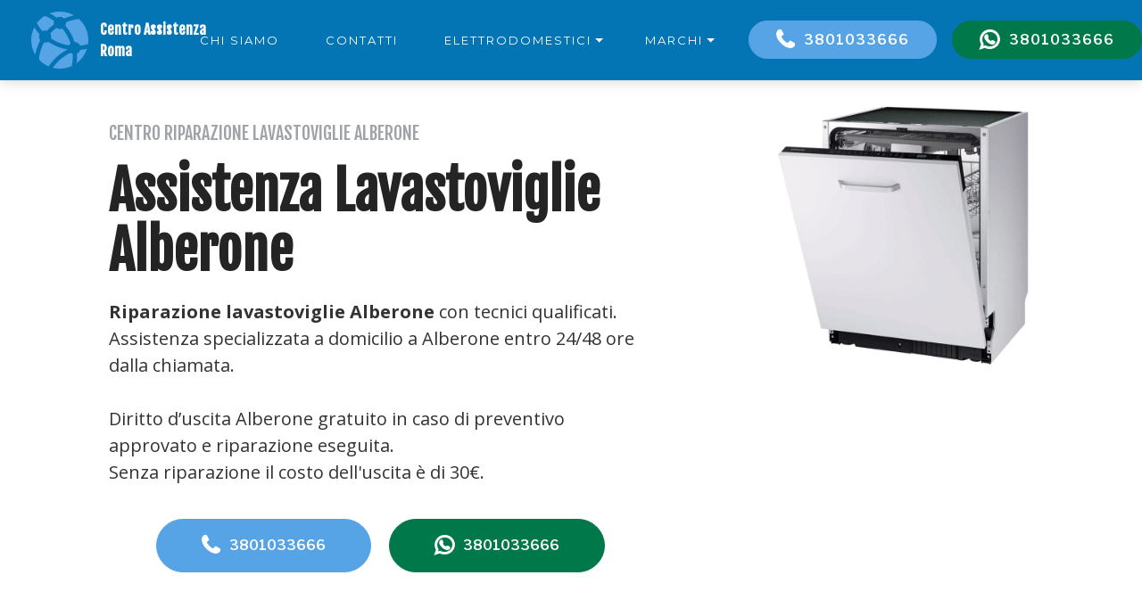

--- FILE ---
content_type: text/html; charset=utf-8
request_url: https://www.centroassistenzaelettrodomesticiroma.it/assistenza-riparazione/lavastoviglie/alberone
body_size: 11633
content:
<!DOCTYPE html>
<html lang="it">
  <head>
    <!-- views/partials/head.ejs -->

<meta charset="UTF-8">
<meta http-equiv="X-UA-Compatible" content="IE=edge">
<meta name="viewport" content="width=device-width, initial-scale=1">

<link rel="shortcut icon" href="/008/images/logo.png?v=123" type="image/x-icon">

<link rel="stylesheet" href="https://d2m83w3dcp3nwa.cloudfront.net/004/assets/icon54-v2/style.css">
<link rel="stylesheet" href="https://d2m83w3dcp3nwa.cloudfront.net/004/assets/simple-line-icons/simple-line-icons.css">
<link rel="stylesheet" href="https://d2m83w3dcp3nwa.cloudfront.net/004/assets/icons-mind/style.css">
<link rel="stylesheet" href="https://d2m83w3dcp3nwa.cloudfront.net/004/assets/web/assets/mobirise-icons-bold/mobirise-icons-bold.css">
<link rel="stylesheet" href="https://d2m83w3dcp3nwa.cloudfront.net/004/assets/web/assets/mobirise-icons/mobirise-icons.css">
<link rel="stylesheet" href="https://d2m83w3dcp3nwa.cloudfront.net/004/assets/font-awesome/css/font-awesome.css">
<link rel="stylesheet" href="https://fonts.googleapis.com/css?family=Libre+Franklin:400,400i,600,600i">
<link rel="stylesheet" href="https://d2m83w3dcp3nwa.cloudfront.net/004/assets/tether/tether.min.css">
<link rel="stylesheet" href="https://d2m83w3dcp3nwa.cloudfront.net/004/assets/bootstrap/css/bootstrap.min.css">
<link rel="stylesheet" href="https://d2m83w3dcp3nwa.cloudfront.net/004/assets/animate.css/animate.min.css">
<link rel="stylesheet" href="https://d2m83w3dcp3nwa.cloudfront.net/004/assets/dropdown/css/style.css">
<link rel="stylesheet" href="https://d2m83w3dcp3nwa.cloudfront.net/004/assets/theme/css/style.css">
<link rel="stylesheet" href="https://d2m83w3dcp3nwa.cloudfront.net/004/assets/mobirise/css/mbr-additional.css" type="text/css">

<link rel="stylesheet" href="/008/css/mbr-additional.css" type="text/css">
<link href="/008/css/app.css" rel="stylesheet">



<link rel="canonical" href="https://www.centroassistenzaelettrodomesticiroma.it/assistenza-riparazione/lavastoviglie/alberone" />



<title>Assistenza lavastoviglie Alberone | Riparazione in 24h</title>





    <meta name="description" content="Centro assistenza e riparazione lavastoviglie multimarche a domicilio a Alberone. Chiama subito per assistenza. Uscita gratuita in caso di riparazione. Tecnici specializzati" />



<!-- Google Tag Manager -->
<script>(function(w,d,s,l,i){w[l]=w[l]||[];w[l].push({'gtm.start':
        new Date().getTime(),event:'gtm.js'});var f=d.getElementsByTagName(s)[0],
        j=d.createElement(s),dl=l!='dataLayer'?'&l='+l:'';j.async=true;j.src=
        'https://www.googletagmanager.com/gtm.js?id='+i+dl;f.parentNode.insertBefore(j,f);
    })(window,document,'script','dataLayer','GTM-WBGK4HZ');</script>
<!-- End Google Tag Manager -->




    <!-- Custom styles for this template -->
      
    <script type="application/ld+json">
        {"@context":"http://schema.org","@type":"BreadcrumbList","itemListElement":[{"@type":"ListItem","position":1,"item":{"@id":"https://www.centroassistenzaelettrodomesticiroma.it","name":"Centro Assistenza"}},{"@type":"ListItem","position":2,"item":{"@id":"https://www.centroassistenzaelettrodomesticiroma.it/riparazione/alberone","name":"Alberone"}},{"@type":"ListItem","position":3,"item":{"name":"lavastoviglie"}}]}
      </script>


  </head>
  <body>

  <!-- views/partials/header.ejs -->

<!-- Google Tag Manager (noscript) -->
<noscript><iframe src="https://www.googletagmanager.com/ns.html?id=GTM-WBGK4HZ" height="0" width="0" style="display:none;visibility:hidden"></iframe></noscript>
<!-- End Google Tag Manager (noscript) -->
<!-- Google tag (gtag.js) -->
<script async src="https://www.googletagmanager.com/gtag/js?id=G-2L0RK6DJLE"></script>
<script>
    window.dataLayer = window.dataLayer || [];
    function gtag(){dataLayer.push(arguments);}
    gtag('js', new Date());

    gtag('config', 'G-2L0RK6DJLE');
</script>


<section class="menu1" id="menu1-1" data-rv-view="0">

    <nav class="navbar navbar-dropdown  navbar-fixed-top bg-color">
        <div class="container-fluid">

            <div class="mbr-table">
                <div class="mbr-table-cell logo">

                    <div class="navbar-brand">
                        <a href="/" class="navbar-logo"><img src="/008/images/logo.svg" alt="Centro Assistenza Roma" style="height: 4rem;"></a>
                        <a class="navbar-caption text-white font-primary" href="/">Centro Assistenza Roma</a>
                    </div>

                </div>
                <div class="mbr-table-cell text">

                    <button class="navbar-toggler pull-xs-right hidden-md-up" type="button" data-toggle="collapse" data-target="#exCollapsingNavbar">
                        <div class="hamburger-icon"></div>
                    </button>

                    <ul class="nav-dropdown collapse pull-xs-right nav navbar-nav show-buttons navbar-toggleable-sm" id="exCollapsingNavbar">
                        <li class="nav-item"><a class="nav-link link text-uppercase" href="/chi-siamo">Chi siamo</a></li>
                        <li class="nav-item"><a class="nav-link link text-uppercase" href="/contatti">Contatti</a></li>
                        <li class="nav-item dropdown">
                            <a class="nav-link link dropdown-toggle text-uppercase" data-toggle="dropdown-submenu" href="#" aria-expanded="false">Elettrodomestici</a>
                            <div class="dropdown-menu">



                                
                                    
                                        <a class="dropdown-item text-capitalize" href="/assistenza-riparazione/asciugabiancheria">Riparazione asciugabiancheria</a>
                                    
                                
                                    
                                
                                    
                                        <a class="dropdown-item text-capitalize" href="/assistenza-riparazione/condizionatori">Riparazione condizionatori</a>
                                    
                                
                                    
                                        <a class="dropdown-item text-capitalize" href="/assistenza-riparazione/congelatori">Riparazione congelatori</a>
                                    
                                
                                    
                                        <a class="dropdown-item text-capitalize" href="/assistenza-riparazione/forni">Riparazione forni</a>
                                    
                                
                                    
                                
                                    
                                        <a class="dropdown-item text-capitalize" href="/assistenza-riparazione/frigoriferi">Riparazione frigoriferi</a>
                                    
                                
                                    
                                
                                    
                                        <a class="dropdown-item text-capitalize" href="/assistenza-riparazione/lavasciuga">Riparazione lavasciuga</a>
                                    
                                
                                    
                                        <a class="dropdown-item text-capitalize" href="/assistenza-riparazione/lavastoviglie">Riparazione lavastoviglie</a>
                                    
                                
                                    
                                        <a class="dropdown-item text-capitalize" href="/assistenza-riparazione/lavatrici">Riparazione lavatrici</a>
                                    
                                
                                    
                                        <a class="dropdown-item text-capitalize" href="/assistenza-riparazione/piani-cottura">Riparazione piani cottura</a>
                                    
                                
                                    
                                        <a class="dropdown-item text-capitalize" href="/assistenza-riparazione/cucine-gas">Riparazione cucine gas</a>
                                    
                                


                            </div>
                        </li>
                        <li class="nav-item dropdown">
                            <a class="nav-link link dropdown-toggle text-uppercase" data-toggle="dropdown-submenu" href="#" aria-expanded="false">Marchi</a>
                            <div class="dropdown-menu dropdown-menu-scroll">

                                
                                    <a class="dropdown-item text-capitalize" href="/assistenza-riparazione/aeg">Assistenza Aeg</a>
                                
                                    <a class="dropdown-item text-capitalize" href="/assistenza-riparazione/arcelik">Assistenza Arcelik</a>
                                
                                    <a class="dropdown-item text-capitalize" href="/assistenza-riparazione/ariston">Assistenza Ariston</a>
                                
                                    <a class="dropdown-item text-capitalize" href="/assistenza-riparazione/baucknecht">Assistenza Baucknecht</a>
                                
                                    <a class="dropdown-item text-capitalize" href="/assistenza-riparazione/beko">Assistenza Beko</a>
                                
                                    <a class="dropdown-item text-capitalize" href="/assistenza-riparazione/bompani">Assistenza Bompani</a>
                                
                                    <a class="dropdown-item text-capitalize" href="/assistenza-riparazione/bosch">Assistenza Bosch</a>
                                
                                    <a class="dropdown-item text-capitalize" href="/assistenza-riparazione/candy">Assistenza Candy</a>
                                
                                    <a class="dropdown-item text-capitalize" href="/assistenza-riparazione/castor">Assistenza Castor</a>
                                
                                    <a class="dropdown-item text-capitalize" href="/assistenza-riparazione/daewoo">Assistenza Daewoo</a>
                                
                                    <a class="dropdown-item text-capitalize" href="/assistenza-riparazione/electroline">Assistenza Electroline</a>
                                
                                    <a class="dropdown-item text-capitalize" href="/assistenza-riparazione/electrolux">Assistenza Electrolux</a>
                                
                                    <a class="dropdown-item text-capitalize" href="/assistenza-riparazione/gaggenau">Assistenza Gaggenau</a>
                                
                                    <a class="dropdown-item text-capitalize" href="/assistenza-riparazione/glemgas">Assistenza Glemgas</a>
                                
                                    <a class="dropdown-item text-capitalize" href="/assistenza-riparazione/haier">Assistenza Haier</a>
                                
                                    <a class="dropdown-item text-capitalize" href="/assistenza-riparazione/hisense">Assistenza Hisense</a>
                                
                                    <a class="dropdown-item text-capitalize" href="/assistenza-riparazione/hoover">Assistenza Hoover</a>
                                
                                    <a class="dropdown-item text-capitalize" href="/assistenza-riparazione/hotpoint">Assistenza Hotpoint</a>
                                
                                    <a class="dropdown-item text-capitalize" href="/assistenza-riparazione/iberna">Assistenza Iberna</a>
                                
                                    <a class="dropdown-item text-capitalize" href="/assistenza-riparazione/ignis">Assistenza Ignis</a>
                                
                                    <a class="dropdown-item text-capitalize" href="/assistenza-riparazione/indesit">Assistenza Indesit</a>
                                
                                    <a class="dropdown-item text-capitalize" href="/assistenza-riparazione/lg">Assistenza Lg</a>
                                
                                    <a class="dropdown-item text-capitalize" href="/assistenza-riparazione/liebherr">Assistenza Liebherr</a>
                                
                                    <a class="dropdown-item text-capitalize" href="/assistenza-riparazione/lofra">Assistenza Lofra</a>
                                
                                    <a class="dropdown-item text-capitalize" href="/assistenza-riparazione/miele">Assistenza Miele</a>
                                
                                    <a class="dropdown-item text-capitalize" href="/assistenza-riparazione/nardi">Assistenza Nardi</a>
                                
                                    <a class="dropdown-item text-capitalize" href="/assistenza-riparazione/neff">Assistenza Neff</a>
                                
                                    <a class="dropdown-item text-capitalize" href="/assistenza-riparazione/rex">Assistenza Rex</a>
                                
                                    <a class="dropdown-item text-capitalize" href="/assistenza-riparazione/samsung">Assistenza Samsung</a>
                                
                                    <a class="dropdown-item text-capitalize" href="/assistenza-riparazione/sangiorgio">Assistenza Sangiorgio</a>
                                
                                    <a class="dropdown-item text-capitalize" href="/assistenza-riparazione/secom">Assistenza Secom</a>
                                
                                    <a class="dropdown-item text-capitalize" href="/assistenza-riparazione/siemens">Assistenza Siemens</a>
                                
                                    <a class="dropdown-item text-capitalize" href="/assistenza-riparazione/smeg">Assistenza Smeg</a>
                                
                                    <a class="dropdown-item text-capitalize" href="/assistenza-riparazione/tecnogas">Assistenza Tecnogas</a>
                                
                                    <a class="dropdown-item text-capitalize" href="/assistenza-riparazione/whirlpool">Assistenza Whirlpool</a>
                                
                                    <a class="dropdown-item text-capitalize" href="/assistenza-riparazione/zanussi">Assistenza Zanussi</a>
                                
                                    <a class="dropdown-item text-capitalize" href="/assistenza-riparazione/zerowatt">Assistenza Zerowatt</a>
                                
                                    <a class="dropdown-item text-capitalize" href="/assistenza-riparazione/zoppas">Assistenza Zoppas</a>
                                

                            </div>
                        </li>
                        <li class="nav-item nav-btn"><a class="nav-link btn btn-lg btn btn-success" href="tel:3801033666"><span class="fa fa-phone mbr-iconfont mbr-iconfont-btn"></span>3801033666</a></li>
                        <li class="nav-item nav-btn"><a class="nav-link btn btn-lg btn btn-warning" href="https://api.whatsapp.com/send?phone=393801033666"><span class="fa fa-whatsapp mbr-iconfont mbr-iconfont-btn"></span>3801033666</a></li>
                    </ul>

                    <button hidden="" class="navbar-toggler navbar-close" type="button" data-toggle="collapse" data-target="#exCollapsingNavbar">
                        <div class="close-icon"></div>
                    </button>

                </div>

            </div>

        </div>
    </nav>

</section>


  <!-- testata -->

  <section class="mbr-section mbr-section-hero mbr-section-full header7 mbr-section-with-arrow mbr-after-navbar background-color-white" id="header7-i" data-rv-view="242">



      <div class="mbr-table-cell">

          <div class="container-fluid">
              <div class="row">
                  <div class="col-xs-12 col-md-6 col-lg-6 col-lg-offset-1 text-xs-left content-size">

                      
                      <h2 class="mbr-section-subtitle lead subtitle margin-bottom-20 margin-top-20">Centro Riparazione lavastoviglie Alberone</h2>
<h1 class="mbr-section-title display-1 text-capitalize">
 Assistenza lavastoviglie Alberone
</h1>
<p class="mbr-section-text lead display-5 margin-top-20">

 <strong>Riparazione lavastoviglie Alberone</strong> con tecnici qualificati.
 <br>Assistenza specializzata a domicilio a Alberone entro 24/48 ore dalla chiamata.
 <br><br>Diritto d’uscita Alberone gratuito in caso di preventivo approvato e riparazione eseguita.
 <br>Senza riparazione il costo dell'uscita è di 30€.

</p>
<div class="mbr-section-btn text-xs-center padding-bottom-40">
 <a class="btn btn-success" href="tel:3801033666"><span class="fa fa-phone mbr-iconfont mbr-iconfont-btn"></span>3801033666</a>
 <a class="btn btn btn-warning" href="https://api.whatsapp.com/send?phone=393801033666"><span class="fa fa-whatsapp mbr-iconfont mbr-iconfont-btn"></span>3801033666</a>
</div>
                      

                  </div>

                  <div class="col-xs-12 col-md-3 col-lg-offset-1 padding-left-0 padding-right-0 image-size">
                      <div class="mbr-figure">
                          <!-- image -->
                          
                          <img  title="Assistenza lavastoviglie  Alberone" alt="Assistenza lavastoviglie  Alberone" src="https://w4tbucket.s3.amazonaws.com/web/assistenza-riparazione-elettrodomestici/images/products/011_lavastoviglie.png" />
                          

                      </div>
                  </div>
              </div>
          </div>
      </div>

  </section>

  


<section class="background-color-white">
    <div class="container-fluid">

        <div class="row">
            <div class="col-xs-12 col-lg-11 col-lg-offset-1 text-xs-left content-size">

        <nav aria-label="breadcrumb">
            <ol class="breadcrumb background-color-white border-bottom-1-light-gray">

                

                    
                        <li class="breadcrumb-item"><a href="https://www.centroassistenzaelettrodomesticiroma.it">Centro Assistenza</a></li>
                    


                

                    
                        <li class="breadcrumb-item"><a href="https://www.centroassistenzaelettrodomesticiroma.it/riparazione/alberone">Alberone</a></li>
                    


                

                    
                        <li class="breadcrumb-item active"><a class="color-text" href="">lavastoviglie</a></li>
                    


                

            </ol>
        </nav>

            </div><!-- /.col -->
        </div><!-- /.row -->
    </div>
</section>



  <!-- sezione sfondo bianco, foto esterna -->
  <!-- fissa un appuntamento (1 2 3) -->


  
  
<!-- sezione sfondo bianco, foto esterna -->

<section class="mbr-section mbr-section-hero features3" id="features3-11" data-rv-view="11">

    <div class="mbr-overlay mbr-overlay-white" ></div>



    <div class="container-fluid">
        <div class="col-xs-12 col-lg-10 col-lg-offset-1 features">





            <div class="row">

                <div class="mbr-cards-col col-xs-12 col-md-6">
                    <div class="card">
                        <div class="card-img col-xs-12 col-md-3 text-xs-center"><span class="imind-medal-3 mbr-iconfont font-size-40px color-white"></span></div>
                        <div class="card-box col-xs-12 col-md-9">
                            <div class="card-box-inner">
                                <h3 class="card-title mbr-section-subtitle sub-2">Assistenza lavastoviglie multimarche Alberone</h3>
                            </div>

                            <p class="card-text mbr-section-text text-1">
                                Il servizio di <strong>riparazione lavastoviglie  Alberone</strong>  viene svolto da esperti del settore,
                                che da anni risolvono tutti i problemi tecnici.
                                <br>Tutte le riparazioni sono eseguite nel minor tempo possibile, utilizzando ricambi di qualità.
                               </p>

                        </div>
                        <div class="clear"></div>
                    </div>
                </div>

                <div class="mbr-cards-col col-xs-12 col-md-6">
                    <div class="card">
                        <div class="card-img col-xs-12 col-md-3 text-xs-center"><span class="mbrib-sale mbr-iconfont font-size-40px color-white"></span></div>
                        <div class="card-box col-xs-12 col-md-9">
                            <div class="card-box-inner">
                                <h3 class="card-title mbr-section-subtitle sub-2">Riparazione lavastoviglie  a Alberone</h3>
                            </div>

                            <p class="card-text mbr-section-text text-1">
                                Il nostro <strong>centro assistenza  Alberone specializzato</strong> fornisce personale altamente preparato nella <strong>riparazione lavastoviglie</strong>.

                                <br>Tutti gli interventi di <strong>assistenza lavastoviglie  Alberone</strong> sono effettuati con ricambi originali e coperti da garanzia.



                            </p>

                        </div>
                        <div class="clear"></div>
                    </div>
                </div>

            </div>

            <div class="row">

                <div class="mbr-cards-col col-xs-12 col-md-6">
                    <div class="card">
                        <div class="card-img col-xs-12 col-md-3 text-xs-center"><span class="sli-graduation mbr-iconfont font-size-40px color-white"></span></div>
                        <div class="card-box col-xs-12 col-md-9">
                            <div class="card-box-inner">
                                <h3 class="card-title mbr-section-subtitle sub-2">Tecnico lavastoviglie  specializzato</h3>
                            </div>

                            <p class="card-text mbr-section-text text-1">

                                I nostri tecnici sono altamente qualificati nella <strong>riparazione di lavastoviglie  da incasso e libera installazione</strong>.


                                <br>Dopo ogni intervento controllano il corretto funzionamento dell’elettrodomestico e il completo ripristino della tua lavastoviglie .</p>

                        </div>
                        <div class="clear"></div>
                    </div>
                </div>

                <div class="mbr-cards-col col-xs-12 col-md-6">
                    <div class="card">
                        <div class="card-img col-xs-12 col-md-3 text-xs-center"><span class="mbri-idea mbr-iconfont font-size-40px color-white"></span></div>
                        <div class="card-box col-xs-12 col-md-9">
                            <div class="card-box-inner">
                                <h3 class="card-title mbr-section-subtitle sub-2">Uscita gratuita</h3>
                            </div>

                            <p class="card-text mbr-section-text text-1">
                                Il diritto di chiamata è GRATUITO se il cliente accetta la riparazione proposta dai nostri tecnici.
                                <br>Senza <em>riparazione della lavastoviglie </em> il prezzo dell'uscita è di <strong>30€</strong>.

                                <br><br>Prima di effetturare la riparazione il nostro <strong>tecnico  specializzato</strong> farà un preventivo che dovrà essere approvato dal cliente.
                            </p>

                        </div>
                        <div class="clear"></div>
                    </div>
                </div>

            </div>



        </div>
    </div>


</section>



  




  
  <!-- fissa un appuntamento (1 2 3) -->

<section class="mbr-section mbr-section-hero features12" id="features12-7" data-rv-view="8">

 <div class="mbr-overlay mbr-overlay-blue"></div>

 <div class="container">
 <div class="col-xs-12">
 <div class="row">

 <div class="mbr-cards-col col-xs-12 col-lg-4">
 <div class="card" >
 <div class="card-img col-xs-12 col-md-3 col-lg-12 text-left padding-bottom-20" ><div class="mbr-iconfont"><span><p>1</p></span></div></div>
 <div class="card-box col-xs-12 col-md-9 col-lg-12">
 <h4 class="card-title mbr-section-subtitle sub-2 text-uppercase">Contattaci subito</h4>
 <p class="card-text mbr-section-text text-1">Chiama il numero indicato per risolvere il guasto della tua lavastoviglie .
 <br><br>
 <a class="btn btn-sm btn-success display-4" href="tel:3801033666"><span class="fa fa-phone mbr-iconfont mbr-iconfont-btn"></span>3801033666</a><br>
 <a class="btn btn-sm btn-warning display-4" href="https://api.whatsapp.com/send?phone=393801033666" target="_blank"><span class="fa fa-whatsapp mbr-iconfont mbr-iconfont-btn"></span>3801033666</a>
 </p>

 </div>
 <div class="clear"></div>
 </div>
 </div>

 <div class="mbr-cards-col col-xs-12 col-lg-4">
 <div class="card" >
 <div class="card-img col-xs-12 col-md-3 col-lg-12 text-left padding-bottom-20"><div class="mbr-iconfont"><span><p>2</p></span></div></div>
 <div class="card-box col-xs-12 col-md-9 col-lg-12">
 <h4 class="card-title mbr-section-subtitle sub-2 text-uppercase">Sopralluogo a domicilio E PREVENTIVO</h4>
 <p class="card-text mbr-section-text text-1">
 Un nostro <strong>tecnico specializzato</strong> farà un controllo e
 fornirà un preventivo senza nessun impegno.
 Ti consiglierà se <strong>riparare la lavastoviglie </strong> o sostituire l'elettrodomestico.
 </p>

 </div>
 <div class="clear"></div>
 </div>
 </div>

 <div class="mbr-cards-col col-xs-12 col-lg-4">
 <div class="card" >
 <div class="card-img col-xs-12 col-xs-3 col-lg-12 text-left padding-bottom-20"><div class="mbr-iconfont"><span><p>3</p></span></div></div>
 <div class="card-box col-xs-12 col-md-9 col-lg-12">
 <h4 class="card-title mbr-section-subtitle sub-2 text-uppercase">RIPARAZIONE lavastoviglie Alberone</h4>

 <p class="card-text mbr-section-text text-1">
 La risoluzione del guasto è garantita in tempi brevissimi.
 <br>A fine intervento testiamo <strong>la tua lavastoviglie </strong> per verificarne l'efficienza e il corretto funzionamento.
 </p>

 </div>
 <div class="clear"></div>
 </div>
 </div>

 </div>
 </div>
 </div>

</section>


<!-- marchi trattati -->

<section class="mbr-section content3 mbr-section__container padding-bottom-20 padding-top-60" id="content3-13" data-rv-view="46" >
 <div class="container">
 <div class="row">
 <div class="col-xs-12">
 <h3 class="mbr-section-title display-2 text-center">Riparazione lavastoviglie Alberone</h3>
 <p class="mbr-section-subtitle sub-2"></p>
 </div>
 </div>

 </div>
</section>
  


<!-- pageSeoList -->
  
  <section class="mbr-section content4 padding-top-40" >

      <div class="container">
          <div class="media-container-row">
              <div class="mbr-text col-12 col-md-12 mbr-fonts-style display-7">

                  <div class="row">
                      
                      <div class="col-md-4 col-sm-12 margin-top-5 margin-bottom-5">
                          <a class="text-capitalize dark" href="/assistenza-riparazione/lavastoviglie/aeg/alberone">Assistenza <strong>lavastoviglie aeg Alberone</strong></a>
                      </div>
                      
                      <div class="col-md-4 col-sm-12 margin-top-5 margin-bottom-5">
                          <a class="text-capitalize dark" href="/assistenza-riparazione/lavastoviglie/arcelik/alberone">Assistenza <strong>lavastoviglie arcelik Alberone</strong></a>
                      </div>
                      
                      <div class="col-md-4 col-sm-12 margin-top-5 margin-bottom-5">
                          <a class="text-capitalize dark" href="/assistenza-riparazione/lavastoviglie/ariston/alberone">Assistenza <strong>lavastoviglie ariston Alberone</strong></a>
                      </div>
                      
                      <div class="col-md-4 col-sm-12 margin-top-5 margin-bottom-5">
                          <a class="text-capitalize dark" href="/assistenza-riparazione/lavastoviglie/baucknecht/alberone">Assistenza <strong>lavastoviglie baucknecht Alberone</strong></a>
                      </div>
                      
                      <div class="col-md-4 col-sm-12 margin-top-5 margin-bottom-5">
                          <a class="text-capitalize dark" href="/assistenza-riparazione/lavastoviglie/beko/alberone">Assistenza <strong>lavastoviglie beko Alberone</strong></a>
                      </div>
                      
                      <div class="col-md-4 col-sm-12 margin-top-5 margin-bottom-5">
                          <a class="text-capitalize dark" href="/assistenza-riparazione/lavastoviglie/bompani/alberone">Assistenza <strong>lavastoviglie bompani Alberone</strong></a>
                      </div>
                      
                      <div class="col-md-4 col-sm-12 margin-top-5 margin-bottom-5">
                          <a class="text-capitalize dark" href="/assistenza-riparazione/lavastoviglie/bosch/alberone">Assistenza <strong>lavastoviglie bosch Alberone</strong></a>
                      </div>
                      
                      <div class="col-md-4 col-sm-12 margin-top-5 margin-bottom-5">
                          <a class="text-capitalize dark" href="/assistenza-riparazione/lavastoviglie/candy/alberone">Assistenza <strong>lavastoviglie candy Alberone</strong></a>
                      </div>
                      
                      <div class="col-md-4 col-sm-12 margin-top-5 margin-bottom-5">
                          <a class="text-capitalize dark" href="/assistenza-riparazione/lavastoviglie/castor/alberone">Assistenza <strong>lavastoviglie castor Alberone</strong></a>
                      </div>
                      
                      <div class="col-md-4 col-sm-12 margin-top-5 margin-bottom-5">
                          <a class="text-capitalize dark" href="/assistenza-riparazione/lavastoviglie/daewoo/alberone">Assistenza <strong>lavastoviglie daewoo Alberone</strong></a>
                      </div>
                      
                      <div class="col-md-4 col-sm-12 margin-top-5 margin-bottom-5">
                          <a class="text-capitalize dark" href="/assistenza-riparazione/lavastoviglie/electroline/alberone">Assistenza <strong>lavastoviglie electroline Alberone</strong></a>
                      </div>
                      
                      <div class="col-md-4 col-sm-12 margin-top-5 margin-bottom-5">
                          <a class="text-capitalize dark" href="/assistenza-riparazione/lavastoviglie/electrolux/alberone">Assistenza <strong>lavastoviglie electrolux Alberone</strong></a>
                      </div>
                      
                      <div class="col-md-4 col-sm-12 margin-top-5 margin-bottom-5">
                          <a class="text-capitalize dark" href="/assistenza-riparazione/lavastoviglie/gaggenau/alberone">Assistenza <strong>lavastoviglie gaggenau Alberone</strong></a>
                      </div>
                      
                      <div class="col-md-4 col-sm-12 margin-top-5 margin-bottom-5">
                          <a class="text-capitalize dark" href="/assistenza-riparazione/lavastoviglie/glemgas/alberone">Assistenza <strong>lavastoviglie glemgas Alberone</strong></a>
                      </div>
                      
                      <div class="col-md-4 col-sm-12 margin-top-5 margin-bottom-5">
                          <a class="text-capitalize dark" href="/assistenza-riparazione/lavastoviglie/haier/alberone">Assistenza <strong>lavastoviglie haier Alberone</strong></a>
                      </div>
                      
                      <div class="col-md-4 col-sm-12 margin-top-5 margin-bottom-5">
                          <a class="text-capitalize dark" href="/assistenza-riparazione/lavastoviglie/hisense/alberone">Assistenza <strong>lavastoviglie hisense Alberone</strong></a>
                      </div>
                      
                      <div class="col-md-4 col-sm-12 margin-top-5 margin-bottom-5">
                          <a class="text-capitalize dark" href="/assistenza-riparazione/lavastoviglie/hoover/alberone">Assistenza <strong>lavastoviglie hoover Alberone</strong></a>
                      </div>
                      
                      <div class="col-md-4 col-sm-12 margin-top-5 margin-bottom-5">
                          <a class="text-capitalize dark" href="/assistenza-riparazione/lavastoviglie/hotpoint/alberone">Assistenza <strong>lavastoviglie hotpoint Alberone</strong></a>
                      </div>
                      
                      <div class="col-md-4 col-sm-12 margin-top-5 margin-bottom-5">
                          <a class="text-capitalize dark" href="/assistenza-riparazione/lavastoviglie/iberna/alberone">Assistenza <strong>lavastoviglie iberna Alberone</strong></a>
                      </div>
                      
                      <div class="col-md-4 col-sm-12 margin-top-5 margin-bottom-5">
                          <a class="text-capitalize dark" href="/assistenza-riparazione/lavastoviglie/ignis/alberone">Assistenza <strong>lavastoviglie ignis Alberone</strong></a>
                      </div>
                      
                      <div class="col-md-4 col-sm-12 margin-top-5 margin-bottom-5">
                          <a class="text-capitalize dark" href="/assistenza-riparazione/lavastoviglie/indesit/alberone">Assistenza <strong>lavastoviglie indesit Alberone</strong></a>
                      </div>
                      
                      <div class="col-md-4 col-sm-12 margin-top-5 margin-bottom-5">
                          <a class="text-capitalize dark" href="/assistenza-riparazione/lavastoviglie/lg/alberone">Assistenza <strong>lavastoviglie lg Alberone</strong></a>
                      </div>
                      
                      <div class="col-md-4 col-sm-12 margin-top-5 margin-bottom-5">
                          <a class="text-capitalize dark" href="/assistenza-riparazione/lavastoviglie/lofra/alberone">Assistenza <strong>lavastoviglie lofra Alberone</strong></a>
                      </div>
                      
                      <div class="col-md-4 col-sm-12 margin-top-5 margin-bottom-5">
                          <a class="text-capitalize dark" href="/assistenza-riparazione/lavastoviglie/miele/alberone">Assistenza <strong>lavastoviglie miele Alberone</strong></a>
                      </div>
                      
                      <div class="col-md-4 col-sm-12 margin-top-5 margin-bottom-5">
                          <a class="text-capitalize dark" href="/assistenza-riparazione/lavastoviglie/nardi/alberone">Assistenza <strong>lavastoviglie nardi Alberone</strong></a>
                      </div>
                      
                      <div class="col-md-4 col-sm-12 margin-top-5 margin-bottom-5">
                          <a class="text-capitalize dark" href="/assistenza-riparazione/lavastoviglie/neff/alberone">Assistenza <strong>lavastoviglie neff Alberone</strong></a>
                      </div>
                      
                      <div class="col-md-4 col-sm-12 margin-top-5 margin-bottom-5">
                          <a class="text-capitalize dark" href="/assistenza-riparazione/lavastoviglie/rex/alberone">Assistenza <strong>lavastoviglie rex Alberone</strong></a>
                      </div>
                      
                      <div class="col-md-4 col-sm-12 margin-top-5 margin-bottom-5">
                          <a class="text-capitalize dark" href="/assistenza-riparazione/lavastoviglie/samsung/alberone">Assistenza <strong>lavastoviglie samsung Alberone</strong></a>
                      </div>
                      
                      <div class="col-md-4 col-sm-12 margin-top-5 margin-bottom-5">
                          <a class="text-capitalize dark" href="/assistenza-riparazione/lavastoviglie/sangiorgio/alberone">Assistenza <strong>lavastoviglie sangiorgio Alberone</strong></a>
                      </div>
                      
                      <div class="col-md-4 col-sm-12 margin-top-5 margin-bottom-5">
                          <a class="text-capitalize dark" href="/assistenza-riparazione/lavastoviglie/secom/alberone">Assistenza <strong>lavastoviglie secom Alberone</strong></a>
                      </div>
                      
                      <div class="col-md-4 col-sm-12 margin-top-5 margin-bottom-5">
                          <a class="text-capitalize dark" href="/assistenza-riparazione/lavastoviglie/siemens/alberone">Assistenza <strong>lavastoviglie siemens Alberone</strong></a>
                      </div>
                      
                      <div class="col-md-4 col-sm-12 margin-top-5 margin-bottom-5">
                          <a class="text-capitalize dark" href="/assistenza-riparazione/lavastoviglie/smeg/alberone">Assistenza <strong>lavastoviglie smeg Alberone</strong></a>
                      </div>
                      
                      <div class="col-md-4 col-sm-12 margin-top-5 margin-bottom-5">
                          <a class="text-capitalize dark" href="/assistenza-riparazione/lavastoviglie/tecnogas/alberone">Assistenza <strong>lavastoviglie tecnogas Alberone</strong></a>
                      </div>
                      
                      <div class="col-md-4 col-sm-12 margin-top-5 margin-bottom-5">
                          <a class="text-capitalize dark" href="/assistenza-riparazione/lavastoviglie/whirlpool/alberone">Assistenza <strong>lavastoviglie whirlpool Alberone</strong></a>
                      </div>
                      
                      <div class="col-md-4 col-sm-12 margin-top-5 margin-bottom-5">
                          <a class="text-capitalize dark" href="/assistenza-riparazione/lavastoviglie/zanussi/alberone">Assistenza <strong>lavastoviglie zanussi Alberone</strong></a>
                      </div>
                      
                      <div class="col-md-4 col-sm-12 margin-top-5 margin-bottom-5">
                          <a class="text-capitalize dark" href="/assistenza-riparazione/lavastoviglie/zerowatt/alberone">Assistenza <strong>lavastoviglie zerowatt Alberone</strong></a>
                      </div>
                      
                      <div class="col-md-4 col-sm-12 margin-top-5 margin-bottom-5">
                          <a class="text-capitalize dark" href="/assistenza-riparazione/lavastoviglie/zoppas/alberone">Assistenza <strong>lavastoviglie zoppas Alberone</strong></a>
                      </div>
                      
                  </div>
              </div>
          </div>
      </div>
  </section>
  


  
  <section class="mbr-section mbr-section-hero blue-card"  data-rv-view="84" style="background: linear-gradient(to right top, rgb(240, 241, 242), rgb(255, 254, 253)) rgb(240, 241, 242); padding-top: 40px; padding-bottom: 40px;">

    <div class="container">
        <div class="row">

                    <div class="mbr-cards-col col-xs-12">
                        <div class="card">
                            <div class="card-img col-xs-12 col-md-3 text-xs-center"><span class="icon54-v2-home mbr-iconfont" style="color: rgb(255, 255, 253);"></span></div>
                            <div class="card-box col-xs-12 col-md-9 text-xs-left">
                                <h3 class="card-title mbr-section-subtitle sub-1">Centro assistenza lavastoviglie multimarche specializzato</h3>
                                <p class="card-text mbr-section-text text-1">

                                    Mettiamo a vostra disposizione solo personale attento e qualificato, che viene continuamente formato con i migliori corsi di aggiornamento disponibili.

                                    <br>Appuntamento in tempi rapidissimi.

                                    <br>Assistenza rapida e puntuale grazie alla presenza capillare a <strong>Roma e Provincia di Roma</strong>.

                                    <br>Siamo in grado di far fronte a qualsiasi <strong>riparazione lavastoviglie  Alberone</strong>, provvedendo alla sostituzione dei pezzi danneggiati
                                    con ricambi originali e ripristinando nel minor tempo possibile l’efficienza
                                    dell’elettrodomestico, ad un prezzo conveniente e limitando al minimo i disagi per i nostri clienti.

                                    <br>Utilizziamo solo pezzi di ricambio nuovi, originali <strong></strong> e garantiti.

                                    <br>Da noi trovi un servizio qualificato e specializzato per i principali marchi di elettrodomestici.</p>
                            </div>
                            <div class="clear"></div>
                        </div>
                    </div>

                    <div class="mbr-cards-col col-xs-12">
                        <div class="card">
                            <div class="card-img col-xs-12 col-md-3 text-xs-center"><span class="fa fa-wrench mbr-iconfont" style="color: rgb(255, 255, 253);"></span></div>
                            <div class="card-box col-xs-12 col-md-9  text-xs-left">
                                <h3 class="card-title mbr-section-subtitle sub-1">Riparazione lavastoviglie multimarche Alberone</h3>
                                <p class="card-text mbr-section-text text-1">
                                    Un nostro <strong>tecnico  specializzato</strong> interverrà in modo veloce con competenza e professionalità.
                                    <br>Gli elettrodomestici con una buona assistenza possono durare nel tempo senza alcun problema,
                                    per questo consigliamo di fare dei controlli periodici.

                                    <br><strong>Riparazioni elettrodomestici multimarche a Alberone</strong> nella vostra sede o eventuale ritiro e consegna.

                                    <br><br>Effettuiamo il servizio di riparazioni elettrodomestici
                                     su tutti i tipi di elettrodomestici, quali lavatrici, frigoriferi, lavastoviglie, asciugatrici, forni e piani cottura.

                                    <br><br>Contattateci per ulteriori informazioni sugli interventi di <strong>assistenza lavastoviglie multimarche a Alberone</strong> o per richiedere al nostro staff un preventivo.
                                </p>

                                <h4 class="card-title mbr-section-subtitle sub-1 margin-top-40">
                                    Operiamo solo su lavastoviglie  fuori garanzia.
                                </h4>



                            </div>
                            <div class="clear"></div>
                        </div>
                    </div>

                </div>
            </div>
        </div>
    </div>

</section>
  


  <!-- /END THE FEATURETTES -->

  <!-- views/partials/footer.ejs -->


<!--


    Seo Index: 6<br>

    

    
        Place: Alberone<br>
    

    
        Category: lavastoviglie<br>
    

    
        Service: Assistenza riparazione<br>
    


-->




<!-- dove operiamo -->

<section class="mbr-section mbr-section-hero features2 background-color-white padding-top-40 padding-bottom-20" id="features2-19" data-rv-view="62">


    <div class="container">
        <div class="col-xs-12">
            <div class="row">

                <!-- places -->
                <div class="mbr-cards-col col-xs-12 col-lg-12">
                    <div class="card" style="text-align: left;">
                        <div class="card-img col-xs-12 col-lg-12" style="text-align: left;"><i class="fa fa-map-marker mbr-iconfont font-size-40px"></i>
                            <strong class="font-primary font-size-20px padding-left-1rem">Le aree di intervento</strong>
                        </div>

                        <div class="card-box col-xs-12 col-lg-12">


                            <div class="row">


                                
                                <div class="col-xs-12 col-sm-6 col-md-4 col-lg-3 margin-top-5 margin-bottom-5">
                                    
                                    <a class="" href="/assistenza-riparazione/lavastoviglie/roma">Roma</a>
                                    
                                </div>
                                
                                <div class="col-xs-12 col-sm-6 col-md-4 col-lg-3 margin-top-5 margin-bottom-5">
                                    
                                    <a class="" href="/assistenza-riparazione/lavastoviglie/alberone">Alberone</a>
                                    
                                </div>
                                
                                <div class="col-xs-12 col-sm-6 col-md-4 col-lg-3 margin-top-5 margin-bottom-5">
                                    
                                    <a class="" href="/assistenza-riparazione/lavastoviglie/appia-pignatelli">Appia Pignatelli</a>
                                    
                                </div>
                                
                                <div class="col-xs-12 col-sm-6 col-md-4 col-lg-3 margin-top-5 margin-bottom-5">
                                    
                                    <a class="" href="/assistenza-riparazione/lavastoviglie/appio-claudio">Appio Claudio</a>
                                    
                                </div>
                                
                                <div class="col-xs-12 col-sm-6 col-md-4 col-lg-3 margin-top-5 margin-bottom-5">
                                    
                                    <a class="" href="/assistenza-riparazione/lavastoviglie/appio-latino">Appio Latino</a>
                                    
                                </div>
                                
                                <div class="col-xs-12 col-sm-6 col-md-4 col-lg-3 margin-top-5 margin-bottom-5">
                                    
                                    <a class="" href="/assistenza-riparazione/lavastoviglie/ardeatina">Ardeatina</a>
                                    
                                </div>
                                
                                <div class="col-xs-12 col-sm-6 col-md-4 col-lg-3 margin-top-5 margin-bottom-5">
                                    
                                    <a class="" href="/assistenza-riparazione/lavastoviglie/ardeatino">Ardeatino</a>
                                    
                                </div>
                                
                                <div class="col-xs-12 col-sm-6 col-md-4 col-lg-3 margin-top-5 margin-bottom-5">
                                    
                                    <a class="" href="/assistenza-riparazione/lavastoviglie/aurelio">Aurelio</a>
                                    
                                </div>
                                
                                <div class="col-xs-12 col-sm-6 col-md-4 col-lg-3 margin-top-5 margin-bottom-5">
                                    
                                    <a class="" href="/assistenza-riparazione/lavastoviglie/aventino">Aventino</a>
                                    
                                </div>
                                
                                <div class="col-xs-12 col-sm-6 col-md-4 col-lg-3 margin-top-5 margin-bottom-5">
                                    
                                    <a class="" href="/assistenza-riparazione/lavastoviglie/baldo-degli-ubaldi">Baldo degli Ubaldi</a>
                                    
                                </div>
                                
                                <div class="col-xs-12 col-sm-6 col-md-4 col-lg-3 margin-top-5 margin-bottom-5">
                                    
                                    <a class="" href="/assistenza-riparazione/lavastoviglie/balduina">Balduina</a>
                                    
                                </div>
                                
                                <div class="col-xs-12 col-sm-6 col-md-4 col-lg-3 margin-top-5 margin-bottom-5">
                                    
                                    <a class="" href="/assistenza-riparazione/lavastoviglie/boccea">Boccea</a>
                                    
                                </div>
                                
                                <div class="col-xs-12 col-sm-6 col-md-4 col-lg-3 margin-top-5 margin-bottom-5">
                                    
                                    <a class="" href="/assistenza-riparazione/lavastoviglie/borghesiana">Borghesiana</a>
                                    
                                </div>
                                
                                <div class="col-xs-12 col-sm-6 col-md-4 col-lg-3 margin-top-5 margin-bottom-5">
                                    
                                    <a class="" href="/assistenza-riparazione/lavastoviglie/bravetta">Bravetta</a>
                                    
                                </div>
                                
                                <div class="col-xs-12 col-sm-6 col-md-4 col-lg-3 margin-top-5 margin-bottom-5">
                                    
                                    <a class="" href="/assistenza-riparazione/lavastoviglie/bufalotta">Bufalotta</a>
                                    
                                </div>
                                
                                <div class="col-xs-12 col-sm-6 col-md-4 col-lg-3 margin-top-5 margin-bottom-5">
                                    
                                    <a class="" href="/assistenza-riparazione/lavastoviglie/casal-bertone">Casal bertone</a>
                                    
                                </div>
                                
                                <div class="col-xs-12 col-sm-6 col-md-4 col-lg-3 margin-top-5 margin-bottom-5">
                                    
                                    <a class="" href="/assistenza-riparazione/lavastoviglie/casal-bruciato">Casal Bruciato</a>
                                    
                                </div>
                                
                                <div class="col-xs-12 col-sm-6 col-md-4 col-lg-3 margin-top-5 margin-bottom-5">
                                    
                                    <a class="" href="/assistenza-riparazione/lavastoviglie/casal-monastero">Casal monastero</a>
                                    
                                </div>
                                
                                <div class="col-xs-12 col-sm-6 col-md-4 col-lg-3 margin-top-5 margin-bottom-5">
                                    
                                    <a class="" href="/assistenza-riparazione/lavastoviglie/casal-palocco">Casal Palocco</a>
                                    
                                </div>
                                
                                <div class="col-xs-12 col-sm-6 col-md-4 col-lg-3 margin-top-5 margin-bottom-5">
                                    
                                    <a class="" href="/assistenza-riparazione/lavastoviglie/casalotti">Casalotti</a>
                                    
                                </div>
                                
                                <div class="col-xs-12 col-sm-6 col-md-4 col-lg-3 margin-top-5 margin-bottom-5">
                                    
                                    <a class="" href="/assistenza-riparazione/lavastoviglie/cassia">Cassia</a>
                                    
                                </div>
                                
                                <div class="col-xs-12 col-sm-6 col-md-4 col-lg-3 margin-top-5 margin-bottom-5">
                                    
                                    <a class="" href="/assistenza-riparazione/lavastoviglie/castel-di-decima">Castel Di Decima</a>
                                    
                                </div>
                                
                                <div class="col-xs-12 col-sm-6 col-md-4 col-lg-3 margin-top-5 margin-bottom-5">
                                    
                                    <a class="" href="/assistenza-riparazione/lavastoviglie/castel-di-leva">Castel Di Leva</a>
                                    
                                </div>
                                
                                <div class="col-xs-12 col-sm-6 col-md-4 col-lg-3 margin-top-5 margin-bottom-5">
                                    
                                    <a class="" href="/assistenza-riparazione/lavastoviglie/castelverde">Castelverde</a>
                                    
                                </div>
                                
                                <div class="col-xs-12 col-sm-6 col-md-4 col-lg-3 margin-top-5 margin-bottom-5">
                                    
                                    <a class="" href="/assistenza-riparazione/lavastoviglie/cavour">Cavour</a>
                                    
                                </div>
                                
                                <div class="col-xs-12 col-sm-6 col-md-4 col-lg-3 margin-top-5 margin-bottom-5">
                                    
                                    <a class="" href="/assistenza-riparazione/lavastoviglie/cecchignola">Cecchignola</a>
                                    
                                </div>
                                
                                <div class="col-xs-12 col-sm-6 col-md-4 col-lg-3 margin-top-5 margin-bottom-5">
                                    
                                    <a class="" href="/assistenza-riparazione/lavastoviglie/ciampino">Ciampino</a>
                                    
                                </div>
                                
                                <div class="col-xs-12 col-sm-6 col-md-4 col-lg-3 margin-top-5 margin-bottom-5">
                                    
                                    <a class="" href="/assistenza-riparazione/lavastoviglie/cinecitta">Cinecittà</a>
                                    
                                </div>
                                
                                <div class="col-xs-12 col-sm-6 col-md-4 col-lg-3 margin-top-5 margin-bottom-5">
                                    
                                    <a class="" href="/assistenza-riparazione/lavastoviglie/cinquina">Cinquina</a>
                                    
                                </div>
                                
                                <div class="col-xs-12 col-sm-6 col-md-4 col-lg-3 margin-top-5 margin-bottom-5">
                                    
                                    <a class="" href="/assistenza-riparazione/lavastoviglie/colle-verde">Colle Verde</a>
                                    
                                </div>
                                
                                <div class="col-xs-12 col-sm-6 col-md-4 col-lg-3 margin-top-5 margin-bottom-5">
                                    
                                    <a class="" href="/assistenza-riparazione/lavastoviglie/colli-portuensi">Colli Portuensi</a>
                                    
                                </div>
                                
                                <div class="col-xs-12 col-sm-6 col-md-4 col-lg-3 margin-top-5 margin-bottom-5">
                                    
                                    <a class="" href="/assistenza-riparazione/lavastoviglie/conca-doro">Conca D&#39;oro</a>
                                    
                                </div>
                                
                                <div class="col-xs-12 col-sm-6 col-md-4 col-lg-3 margin-top-5 margin-bottom-5">
                                    
                                    <a class="" href="/assistenza-riparazione/lavastoviglie/coppede">Coppedè</a>
                                    
                                </div>
                                
                                <div class="col-xs-12 col-sm-6 col-md-4 col-lg-3 margin-top-5 margin-bottom-5">
                                    
                                    <a class="" href="/assistenza-riparazione/lavastoviglie/cristoforo-colombo">Cristoforo Colombo</a>
                                    
                                </div>
                                
                                <div class="col-xs-12 col-sm-6 col-md-4 col-lg-3 margin-top-5 margin-bottom-5">
                                    
                                    <a class="" href="/assistenza-riparazione/lavastoviglie/divino-amore">Divino Amore</a>
                                    
                                </div>
                                
                                <div class="col-xs-12 col-sm-6 col-md-4 col-lg-3 margin-top-5 margin-bottom-5">
                                    
                                    <a class="" href="/assistenza-riparazione/lavastoviglie/don-bosco">Don Bosco</a>
                                    
                                </div>
                                
                                <div class="col-xs-12 col-sm-6 col-md-4 col-lg-3 margin-top-5 margin-bottom-5">
                                    
                                    <a class="" href="/assistenza-riparazione/lavastoviglie/eur">Eur</a>
                                    
                                </div>
                                
                                <div class="col-xs-12 col-sm-6 col-md-4 col-lg-3 margin-top-5 margin-bottom-5">
                                    
                                    <a class="" href="/assistenza-riparazione/lavastoviglie/fioranello">Fioranello</a>
                                    
                                </div>
                                
                                <div class="col-xs-12 col-sm-6 col-md-4 col-lg-3 margin-top-5 margin-bottom-5">
                                    
                                    <a class="" href="/assistenza-riparazione/lavastoviglie/flaminia">Flaminia</a>
                                    
                                </div>
                                
                                <div class="col-xs-12 col-sm-6 col-md-4 col-lg-3 margin-top-5 margin-bottom-5">
                                    
                                    <a class="" href="/assistenza-riparazione/lavastoviglie/flaminio">Flaminio</a>
                                    
                                </div>
                                
                                <div class="col-xs-12 col-sm-6 col-md-4 col-lg-3 margin-top-5 margin-bottom-5">
                                    
                                    <a class="" href="/assistenza-riparazione/lavastoviglie/fonte-nuova">Fonte Nuova</a>
                                    
                                </div>
                                
                                <div class="col-xs-12 col-sm-6 col-md-4 col-lg-3 margin-top-5 margin-bottom-5">
                                    
                                    <a class="" href="/assistenza-riparazione/lavastoviglie/gemelli">Gemelli</a>
                                    
                                </div>
                                
                                <div class="col-xs-12 col-sm-6 col-md-4 col-lg-3 margin-top-5 margin-bottom-5">
                                    
                                    <a class="" href="/assistenza-riparazione/lavastoviglie/gianicolense">Gianicolense</a>
                                    
                                </div>
                                
                                <div class="col-xs-12 col-sm-6 col-md-4 col-lg-3 margin-top-5 margin-bottom-5">
                                    
                                    <a class="" href="/assistenza-riparazione/lavastoviglie/giardinetti">Giardinetti</a>
                                    
                                </div>
                                
                                <div class="col-xs-12 col-sm-6 col-md-4 col-lg-3 margin-top-5 margin-bottom-5">
                                    
                                    <a class="" href="/assistenza-riparazione/lavastoviglie/giustiniana">Giustiniana</a>
                                    
                                </div>
                                
                                <div class="col-xs-12 col-sm-6 col-md-4 col-lg-3 margin-top-5 margin-bottom-5">
                                    
                                    <a class="" href="/assistenza-riparazione/lavastoviglie/giustiniana">Giustiniana</a>
                                    
                                </div>
                                
                                <div class="col-xs-12 col-sm-6 col-md-4 col-lg-3 margin-top-5 margin-bottom-5">
                                    
                                    <a class="" href="/assistenza-riparazione/lavastoviglie/gregorio-vii">Gregorio VII</a>
                                    
                                </div>
                                
                                <div class="col-xs-12 col-sm-6 col-md-4 col-lg-3 margin-top-5 margin-bottom-5">
                                    
                                    <a class="" href="/assistenza-riparazione/lavastoviglie/grotta-rossa">Grotta Rossa</a>
                                    
                                </div>
                                
                                <div class="col-xs-12 col-sm-6 col-md-4 col-lg-3 margin-top-5 margin-bottom-5">
                                    
                                    <a class="" href="/assistenza-riparazione/lavastoviglie/infernetto">Infernetto</a>
                                    
                                </div>
                                
                                <div class="col-xs-12 col-sm-6 col-md-4 col-lg-3 margin-top-5 margin-bottom-5">
                                    
                                    <a class="" href="/assistenza-riparazione/lavastoviglie/irnerio">Irnerio</a>
                                    
                                </div>
                                
                                <div class="col-xs-12 col-sm-6 col-md-4 col-lg-3 margin-top-5 margin-bottom-5">
                                    
                                    <a class="" href="/assistenza-riparazione/lavastoviglie/isola-farnese">Isola Farnese</a>
                                    
                                </div>
                                
                                <div class="col-xs-12 col-sm-6 col-md-4 col-lg-3 margin-top-5 margin-bottom-5">
                                    
                                    <a class="" href="/assistenza-riparazione/lavastoviglie/la-pisana">La Pisana</a>
                                    
                                </div>
                                
                                <div class="col-xs-12 col-sm-6 col-md-4 col-lg-3 margin-top-5 margin-bottom-5">
                                    
                                    <a class="" href="/assistenza-riparazione/lavastoviglie/la-storta">La Storta</a>
                                    
                                </div>
                                
                                <div class="col-xs-12 col-sm-6 col-md-4 col-lg-3 margin-top-5 margin-bottom-5">
                                    
                                    <a class="" href="/assistenza-riparazione/lavastoviglie/labaro">Labaro</a>
                                    
                                </div>
                                
                                <div class="col-xs-12 col-sm-6 col-md-4 col-lg-3 margin-top-5 margin-bottom-5">
                                    
                                    <a class="" href="/assistenza-riparazione/lavastoviglie/laurentina">Laurentina</a>
                                    
                                </div>
                                
                                <div class="col-xs-12 col-sm-6 col-md-4 col-lg-3 margin-top-5 margin-bottom-5">
                                    
                                    <a class="" href="/assistenza-riparazione/lavastoviglie/laurentino">Laurentino</a>
                                    
                                </div>
                                
                                <div class="col-xs-12 col-sm-6 col-md-4 col-lg-3 margin-top-5 margin-bottom-5">
                                    
                                    <a class="" href="/assistenza-riparazione/lavastoviglie/lungotevere">Lungotevere</a>
                                    
                                </div>
                                
                                <div class="col-xs-12 col-sm-6 col-md-4 col-lg-3 margin-top-5 margin-bottom-5">
                                    
                                    <a class="" href="/assistenza-riparazione/lavastoviglie/magliana">Magliana</a>
                                    
                                </div>
                                
                                <div class="col-xs-12 col-sm-6 col-md-4 col-lg-3 margin-top-5 margin-bottom-5">
                                    
                                    <a class="" href="/assistenza-riparazione/lavastoviglie/malagrotta">Malagrotta</a>
                                    
                                </div>
                                
                                <div class="col-xs-12 col-sm-6 col-md-4 col-lg-3 margin-top-5 margin-bottom-5">
                                    
                                    <a class="" href="/assistenza-riparazione/lavastoviglie/marco-simone">Marco Simone</a>
                                    
                                </div>
                                
                                <div class="col-xs-12 col-sm-6 col-md-4 col-lg-3 margin-top-5 margin-bottom-5">
                                    
                                    <a class="" href="/assistenza-riparazione/lavastoviglie/massimina">Massimina</a>
                                    
                                </div>
                                
                                <div class="col-xs-12 col-sm-6 col-md-4 col-lg-3 margin-top-5 margin-bottom-5">
                                    
                                    <a class="" href="/assistenza-riparazione/lavastoviglie/mentana">Mentana</a>
                                    
                                </div>
                                
                                <div class="col-xs-12 col-sm-6 col-md-4 col-lg-3 margin-top-5 margin-bottom-5">
                                    
                                    <a class="" href="/assistenza-riparazione/lavastoviglie/merulana">Merulana</a>
                                    
                                </div>
                                
                                <div class="col-xs-12 col-sm-6 col-md-4 col-lg-3 margin-top-5 margin-bottom-5">
                                    
                                    <a class="" href="/assistenza-riparazione/lavastoviglie/monte-mario">Monte Mario</a>
                                    
                                </div>
                                
                                <div class="col-xs-12 col-sm-6 col-md-4 col-lg-3 margin-top-5 margin-bottom-5">
                                    
                                    <a class="" href="/assistenza-riparazione/lavastoviglie/monte-sacro">Monte Sacro</a>
                                    
                                </div>
                                
                                <div class="col-xs-12 col-sm-6 col-md-4 col-lg-3 margin-top-5 margin-bottom-5">
                                    
                                    <a class="" href="/assistenza-riparazione/lavastoviglie/monterotondo">Monterotondo</a>
                                    
                                </div>
                                
                                <div class="col-xs-12 col-sm-6 col-md-4 col-lg-3 margin-top-5 margin-bottom-5">
                                    
                                    <a class="" href="/assistenza-riparazione/lavastoviglie/monteverde">Monteverde</a>
                                    
                                </div>
                                
                                <div class="col-xs-12 col-sm-6 col-md-4 col-lg-3 margin-top-5 margin-bottom-5">
                                    
                                    <a class="" href="/assistenza-riparazione/lavastoviglie/mostacciano">Mostacciano</a>
                                    
                                </div>
                                
                                <div class="col-xs-12 col-sm-6 col-md-4 col-lg-3 margin-top-5 margin-bottom-5">
                                    
                                    <a class="" href="/assistenza-riparazione/lavastoviglie/nomentana">Nomentana</a>
                                    
                                </div>
                                
                                <div class="col-xs-12 col-sm-6 col-md-4 col-lg-3 margin-top-5 margin-bottom-5">
                                    
                                    <a class="" href="/assistenza-riparazione/lavastoviglie/olgiata">Olgiata</a>
                                    
                                </div>
                                
                                <div class="col-xs-12 col-sm-6 col-md-4 col-lg-3 margin-top-5 margin-bottom-5">
                                    
                                    <a class="" href="/assistenza-riparazione/lavastoviglie/ostiense">Ostiense</a>
                                    
                                </div>
                                
                                <div class="col-xs-12 col-sm-6 col-md-4 col-lg-3 margin-top-5 margin-bottom-5">
                                    
                                    <a class="" href="/assistenza-riparazione/lavastoviglie/ottavia">Ottavia</a>
                                    
                                </div>
                                
                                <div class="col-xs-12 col-sm-6 col-md-4 col-lg-3 margin-top-5 margin-bottom-5">
                                    
                                    <a class="" href="/assistenza-riparazione/lavastoviglie/palmarola">Palmarola</a>
                                    
                                </div>
                                
                                <div class="col-xs-12 col-sm-6 col-md-4 col-lg-3 margin-top-5 margin-bottom-5">
                                    
                                    <a class="" href="/assistenza-riparazione/lavastoviglie/parioli">Parioli</a>
                                    
                                </div>
                                
                                <div class="col-xs-12 col-sm-6 col-md-4 col-lg-3 margin-top-5 margin-bottom-5">
                                    
                                    <a class="" href="/assistenza-riparazione/lavastoviglie/piazza-della-radio">Piazza della Radio</a>
                                    
                                </div>
                                
                                <div class="col-xs-12 col-sm-6 col-md-4 col-lg-3 margin-top-5 margin-bottom-5">
                                    
                                    <a class="" href="/assistenza-riparazione/lavastoviglie/piazza-vittorio">Piazza Vittorio</a>
                                    
                                </div>
                                
                                <div class="col-xs-12 col-sm-6 col-md-4 col-lg-3 margin-top-5 margin-bottom-5">
                                    
                                    <a class="" href="/assistenza-riparazione/lavastoviglie/pietralata">Pietralata</a>
                                    
                                </div>
                                
                                <div class="col-xs-12 col-sm-6 col-md-4 col-lg-3 margin-top-5 margin-bottom-5">
                                    
                                    <a class="" href="/assistenza-riparazione/lavastoviglie/pinciano">Pinciano</a>
                                    
                                </div>
                                
                                <div class="col-xs-12 col-sm-6 col-md-4 col-lg-3 margin-top-5 margin-bottom-5">
                                    
                                    <a class="" href="/assistenza-riparazione/lavastoviglie/pisana">Pisana</a>
                                    
                                </div>
                                
                                <div class="col-xs-12 col-sm-6 col-md-4 col-lg-3 margin-top-5 margin-bottom-5">
                                    
                                    <a class="" href="/assistenza-riparazione/lavastoviglie/ponte-galeria">Ponte Galeria</a>
                                    
                                </div>
                                
                                <div class="col-xs-12 col-sm-6 col-md-4 col-lg-3 margin-top-5 margin-bottom-5">
                                    
                                    <a class="" href="/assistenza-riparazione/lavastoviglie/porte-di-roma">Porte di Roma</a>
                                    
                                </div>
                                
                                <div class="col-xs-12 col-sm-6 col-md-4 col-lg-3 margin-top-5 margin-bottom-5">
                                    
                                    <a class="" href="/assistenza-riparazione/lavastoviglie/portonaccio">Portonaccio</a>
                                    
                                </div>
                                
                                <div class="col-xs-12 col-sm-6 col-md-4 col-lg-3 margin-top-5 margin-bottom-5">
                                    
                                    <a class="" href="/assistenza-riparazione/lavastoviglie/portuense">Portuense</a>
                                    
                                </div>
                                
                                <div class="col-xs-12 col-sm-6 col-md-4 col-lg-3 margin-top-5 margin-bottom-5">
                                    
                                    <a class="" href="/assistenza-riparazione/lavastoviglie/prati">Prati</a>
                                    
                                </div>
                                
                                <div class="col-xs-12 col-sm-6 col-md-4 col-lg-3 margin-top-5 margin-bottom-5">
                                    
                                    <a class="" href="/assistenza-riparazione/lavastoviglie/prati-fiscali">Prati Fiscali</a>
                                    
                                </div>
                                
                                <div class="col-xs-12 col-sm-6 col-md-4 col-lg-3 margin-top-5 margin-bottom-5">
                                    
                                    <a class="" href="/assistenza-riparazione/lavastoviglie/prima-porta">Prima Porta</a>
                                    
                                </div>
                                
                                <div class="col-xs-12 col-sm-6 col-md-4 col-lg-3 margin-top-5 margin-bottom-5">
                                    
                                    <a class="" href="/assistenza-riparazione/lavastoviglie/primavalle">Primavalle</a>
                                    
                                </div>
                                
                                <div class="col-xs-12 col-sm-6 col-md-4 col-lg-3 margin-top-5 margin-bottom-5">
                                    
                                    <a class="" href="/assistenza-riparazione/lavastoviglie/quartiere-africano">Quartiere Africano</a>
                                    
                                </div>
                                
                                <div class="col-xs-12 col-sm-6 col-md-4 col-lg-3 margin-top-5 margin-bottom-5">
                                    
                                    <a class="" href="/assistenza-riparazione/lavastoviglie/quartiere-triste">Quartiere Triste</a>
                                    
                                </div>
                                
                                <div class="col-xs-12 col-sm-6 col-md-4 col-lg-3 margin-top-5 margin-bottom-5">
                                    
                                    <a class="" href="/assistenza-riparazione/lavastoviglie/re-di-roma">Re di Roma</a>
                                    
                                </div>
                                
                                <div class="col-xs-12 col-sm-6 col-md-4 col-lg-3 margin-top-5 margin-bottom-5">
                                    
                                    <a class="" href="/assistenza-riparazione/lavastoviglie/romanina">Romanina</a>
                                    
                                </div>
                                
                                <div class="col-xs-12 col-sm-6 col-md-4 col-lg-3 margin-top-5 margin-bottom-5">
                                    
                                    <a class="" href="/assistenza-riparazione/lavastoviglie/salaria">Salaria</a>
                                    
                                </div>
                                
                                <div class="col-xs-12 col-sm-6 col-md-4 col-lg-3 margin-top-5 margin-bottom-5">
                                    
                                    <a class="" href="/assistenza-riparazione/lavastoviglie/salario">Salario</a>
                                    
                                </div>
                                
                                <div class="col-xs-12 col-sm-6 col-md-4 col-lg-3 margin-top-5 margin-bottom-5">
                                    
                                    <a class="" href="/assistenza-riparazione/lavastoviglie/san-giovanni">San Giovanni</a>
                                    
                                </div>
                                
                                <div class="col-xs-12 col-sm-6 col-md-4 col-lg-3 margin-top-5 margin-bottom-5">
                                    
                                    <a class="" href="/assistenza-riparazione/lavastoviglie/san-pietro">San Pietro</a>
                                    
                                </div>
                                
                                <div class="col-xs-12 col-sm-6 col-md-4 col-lg-3 margin-top-5 margin-bottom-5">
                                    
                                    <a class="" href="/assistenza-riparazione/lavastoviglie/selva-candida">Selva Candida</a>
                                    
                                </div>
                                
                                <div class="col-xs-12 col-sm-6 col-md-4 col-lg-3 margin-top-5 margin-bottom-5">
                                    
                                    <a class="" href="/assistenza-riparazione/lavastoviglie/selva-nera">Selva Nera</a>
                                    
                                </div>
                                
                                <div class="col-xs-12 col-sm-6 col-md-4 col-lg-3 margin-top-5 margin-bottom-5">
                                    
                                    <a class="" href="/assistenza-riparazione/lavastoviglie/settebagni">Settebagni</a>
                                    
                                </div>
                                
                                <div class="col-xs-12 col-sm-6 col-md-4 col-lg-3 margin-top-5 margin-bottom-5">
                                    
                                    <a class="" href="/assistenza-riparazione/lavastoviglie/settecamini">Settecamini</a>
                                    
                                </div>
                                
                                <div class="col-xs-12 col-sm-6 col-md-4 col-lg-3 margin-top-5 margin-bottom-5">
                                    
                                    <a class="" href="/assistenza-riparazione/lavastoviglie/setteville">Setteville</a>
                                    
                                </div>
                                
                                <div class="col-xs-12 col-sm-6 col-md-4 col-lg-3 margin-top-5 margin-bottom-5">
                                    
                                    <a class="" href="/assistenza-riparazione/lavastoviglie/somalia">Somalia</a>
                                    
                                </div>
                                
                                <div class="col-xs-12 col-sm-6 col-md-4 col-lg-3 margin-top-5 margin-bottom-5">
                                    
                                    <a class="" href="/assistenza-riparazione/lavastoviglie/spinaceto">Spinaceto</a>
                                    
                                </div>
                                
                                <div class="col-xs-12 col-sm-6 col-md-4 col-lg-3 margin-top-5 margin-bottom-5">
                                    
                                    <a class="" href="/assistenza-riparazione/lavastoviglie/termini">Termini</a>
                                    
                                </div>
                                
                                <div class="col-xs-12 col-sm-6 col-md-4 col-lg-3 margin-top-5 margin-bottom-5">
                                    
                                    <a class="" href="/assistenza-riparazione/lavastoviglie/tiburtina">Tiburtina</a>
                                    
                                </div>
                                
                                <div class="col-xs-12 col-sm-6 col-md-4 col-lg-3 margin-top-5 margin-bottom-5">
                                    
                                    <a class="" href="/assistenza-riparazione/lavastoviglie/tivoli">Tivoli</a>
                                    
                                </div>
                                
                                <div class="col-xs-12 col-sm-6 col-md-4 col-lg-3 margin-top-5 margin-bottom-5">
                                    
                                    <a class="" href="/assistenza-riparazione/lavastoviglie/tivoli-terme">Tivoli Terme</a>
                                    
                                </div>
                                
                                <div class="col-xs-12 col-sm-6 col-md-4 col-lg-3 margin-top-5 margin-bottom-5">
                                    
                                    <a class="" href="/assistenza-riparazione/lavastoviglie/tomba-di-nerone">Tomba di Nerone</a>
                                    
                                </div>
                                
                                <div class="col-xs-12 col-sm-6 col-md-4 col-lg-3 margin-top-5 margin-bottom-5">
                                    
                                    <a class="" href="/assistenza-riparazione/lavastoviglie/tor-di-quinto">Tor di Quinto</a>
                                    
                                </div>
                                
                                <div class="col-xs-12 col-sm-6 col-md-4 col-lg-3 margin-top-5 margin-bottom-5">
                                    
                                    <a class="" href="/assistenza-riparazione/lavastoviglie/tor-lupara">Tor Lupara</a>
                                    
                                </div>
                                
                                <div class="col-xs-12 col-sm-6 col-md-4 col-lg-3 margin-top-5 margin-bottom-5">
                                    
                                    <a class="" href="/assistenza-riparazione/lavastoviglie/torraccia">Torraccia</a>
                                    
                                </div>
                                
                                <div class="col-xs-12 col-sm-6 col-md-4 col-lg-3 margin-top-5 margin-bottom-5">
                                    
                                    <a class="" href="/assistenza-riparazione/lavastoviglie/torre-gaia">Torre Gaia</a>
                                    
                                </div>
                                
                                <div class="col-xs-12 col-sm-6 col-md-4 col-lg-3 margin-top-5 margin-bottom-5">
                                    
                                    <a class="" href="/assistenza-riparazione/lavastoviglie/torre-maura">Torre Maura</a>
                                    
                                </div>
                                
                                <div class="col-xs-12 col-sm-6 col-md-4 col-lg-3 margin-top-5 margin-bottom-5">
                                    
                                    <a class="" href="/assistenza-riparazione/lavastoviglie/torrevecchia">Torrevecchia</a>
                                    
                                </div>
                                
                                <div class="col-xs-12 col-sm-6 col-md-4 col-lg-3 margin-top-5 margin-bottom-5">
                                    
                                    <a class="" href="/assistenza-riparazione/lavastoviglie/torrino">Torrino</a>
                                    
                                </div>
                                
                                <div class="col-xs-12 col-sm-6 col-md-4 col-lg-3 margin-top-5 margin-bottom-5">
                                    
                                    <a class="" href="/assistenza-riparazione/lavastoviglie/trastevere">Trastevere</a>
                                    
                                </div>
                                
                                <div class="col-xs-12 col-sm-6 col-md-4 col-lg-3 margin-top-5 margin-bottom-5">
                                    
                                    <a class="" href="/assistenza-riparazione/lavastoviglie/trionfale">Trionfale</a>
                                    
                                </div>
                                
                                <div class="col-xs-12 col-sm-6 col-md-4 col-lg-3 margin-top-5 margin-bottom-5">
                                    
                                    <a class="" href="/assistenza-riparazione/lavastoviglie/tuscolana">Tuscolana</a>
                                    
                                </div>
                                
                                <div class="col-xs-12 col-sm-6 col-md-4 col-lg-3 margin-top-5 margin-bottom-5">
                                    
                                    <a class="" href="/assistenza-riparazione/lavastoviglie/valle-aurelia">Valle Aurelia</a>
                                    
                                </div>
                                
                                <div class="col-xs-12 col-sm-6 col-md-4 col-lg-3 margin-top-5 margin-bottom-5">
                                    
                                    <a class="" href="/assistenza-riparazione/lavastoviglie/vermicino">Vermicino</a>
                                    
                                </div>
                                
                                <div class="col-xs-12 col-sm-6 col-md-4 col-lg-3 margin-top-5 margin-bottom-5">
                                    
                                    <a class="" href="/assistenza-riparazione/lavastoviglie/vescovio">Vescovio</a>
                                    
                                </div>
                                
                                <div class="col-xs-12 col-sm-6 col-md-4 col-lg-3 margin-top-5 margin-bottom-5">
                                    
                                    <a class="" href="/assistenza-riparazione/lavastoviglie/via-latina">via Latina</a>
                                    
                                </div>
                                
                                <div class="col-xs-12 col-sm-6 col-md-4 col-lg-3 margin-top-5 margin-bottom-5">
                                    
                                    <a class="" href="/assistenza-riparazione/lavastoviglie/villa-adriana">Villa Adriana</a>
                                    
                                </div>
                                
                                <div class="col-xs-12 col-sm-6 col-md-4 col-lg-3 margin-top-5 margin-bottom-5">
                                    
                                    <a class="" href="/assistenza-riparazione/lavastoviglie/villa-pamphili">Villa Pamphili</a>
                                    
                                </div>
                                

                            </div><!-- /.row -->


                        </div>
                        <div class="clear"></div>
                    </div>
                </div>

            </div>
        </div>
    </div>

</section>





<!-- Pronto intervento -->

<section class="mbr-section content5 padding-bottom-40 padding-top-40 background-linear-gradient-blue" id="content5-l" data-rv-view="38" >



    <div class="container">
        <div class="row heading">
            <div class="col-md-10 text-xs-center col-md-offset-1">

                <h4 class="mbr-section-title display-1 heading-title">Contattaci ora!</h4>
                <p class="mbr-section-subtitle text-1 heading-text">Un tecnico specializzato interverrà sempre entro 24/48 ore dalla prenotazione dell'intervento.</p>
                <div class="mbr-section-btn">
                    <a class="btn btn-lg btn-success" href="tel:3801033666"><span class="fa fa-phone mbr-iconfont mbr-iconfont-btn"></span>3801033666</a>
                    <a class="btn btn-lg btn-warning" href="https://api.whatsapp.com/send?phone=393801033666"><span class="fa fa-whatsapp mbr-iconfont mbr-iconfont-btn"></span>3801033666</a></div>
            </div>
        </div>
    </div>

</section>

<!-- footer -->


<section class="mbr-section footer1 padding-top-40 padding-bottom-40" id="footer1-f" data-rv-view="41">

    <div class="container">
        <div class="row">

            <div class="mbr-cards-col col-xs-12 col-sm-6 col-lg-4">
                <div class="card">
                    <div class="card-box col-xs-9 col-lg-12">


                        <div class="mb-3 img-logo">
                            <a href="/">
                                <img class="img-fluid" src="/008/images/logo.svg" alt="Centro Assistenza Roma" title="" media-simple="true">
                            </a>
                        </div>
                        <h4 class="card-title mbr-section-subtitle sub-2">Centro Assistenza Roma</h4>

                        <p class="card-text mbr-section-text text-2">
                            <a class="text-white" href="/chi-siamo">Chi siamo</a>
                            <br><a class="text-white" href="/contatti">Contatti</a>

                        </p>

                    </div>
                    <div class="clear"></div>
                </div>
            </div>


            <div class="mbr-cards-col col-xs-12 col-sm-6 col-lg-4">
                <div class="card">
                    <div class="card-box col-xs-12 col-lg-12">
                        <h4 class="card-title mbr-section-subtitle sub-2">Site map</h4>
                        <p class="card-text mbr-section-text text-2">

                            <a class="text-white" href="/assistenza-riparazione/asciugabiancheria">Riparazione Asciugatrici</a>
                            <br><a class="text-white" href="/assistenza-riparazione/condizionatori">Riparazione Condizionatori</a>
                            <br><a class="text-white" href="/assistenza-riparazione/congelatore">Riparazione Congelatori</a>
                            <br><a class="text-white" href="/assistenza-riparazione/cucine-gas">Riparazione Cucine a gas</a>
                            <br><a class="text-white" href="/assistenza-riparazione/forno">Riparazione Forni</a>
                            <br><a class="text-white" href="/assistenza-riparazione/frigorifero">Riparazione Frigoriferi</a>
                            <br><a class="text-white" href="/assistenza-riparazione/lavasciuga">Riparazione Lavasciuga</a>
                            <br><a class="text-white" href="/assistenza-riparazione/lavastoviglie">Riparazione Lavastoviglie</a>
                            <br><a class="text-white" href="/assistenza-riparazione/lavatrice">Riparazione Lavatrici</a>

                        </p>
                    </div>
                    <div class="clear"></div>
                </div>
            </div>


            <div class="mbr-cards-col col-xs-12 col-sm-6 col-lg-4">
                <div class="card">
                    <div class="card-box col-xs-12 col-lg-12">
                        <h4 class="card-title mbr-section-subtitle sub-2">Contatti</h4>
                        <p class="card-text mbr-section-text text-2">

                            <a class="text-white" href="tel:3801033666"><span class="fa fa-phone mbr-iconfont mbr-iconfont-btn"></span>3801033666</a>
                            <br><a class="text-white" href="https://api.whatsapp.com/send?phone=393801033666"><span class="fa fa-whatsapp mbr-iconfont mbr-iconfont-btn"></span>3801033666</a>
                            <br><a class="text-white" href="mailto:info@centroassistenzaelettrodomesticiroma.it"><i class="fa fa-at fa-lg" aria-hidden="true"></i> info@centroassistenzaelettrodomesticiroma.it</a>
                        </p>
                    </div>
                    <div class="clear"></div>
                </div>
            </div>


        </div><!-- /.row -->
        <div class="row">
            <div class="col-12 text-center color-footer">
                <small>CTR SEDE LEGALE: Via XX Settembre 118 - 00187 Roma (RM) - P.IVA: 16561201001</small>
            </div>
        </div><!-- /.row -->




    </div>

</section>





<script src="https://d2m83w3dcp3nwa.cloudfront.net/004/assets/web/assets/jquery/jquery.min.js"></script>
<script src="https://d2m83w3dcp3nwa.cloudfront.net/004/assets/tether/tether.min.js"></script>
<script src="https://d2m83w3dcp3nwa.cloudfront.net/004/assets/bootstrap/js/bootstrap.min.js"></script>
<script src="https://d2m83w3dcp3nwa.cloudfront.net/004/assets/viewport-checker/jquery.viewportchecker.js"></script>
<script src="https://d2m83w3dcp3nwa.cloudfront.net/004/assets/touch-swipe/jquery.touch-swipe.min.js"></script>
<script src="https://d2m83w3dcp3nwa.cloudfront.net/004/assets/jarallax/jarallax.js"></script>
<script src="https://d2m83w3dcp3nwa.cloudfront.net/004/assets/smooth-scroll/smooth-scroll.js"></script>
<script src="https://d2m83w3dcp3nwa.cloudfront.net/004/assets/dropdown/js/script.min.js"></script>
<script src="https://d2m83w3dcp3nwa.cloudfront.net/004/assets/theme/js/script.js"></script>





  </body>
</html>


--- FILE ---
content_type: text/css; charset=UTF-8
request_url: https://www.centroassistenzaelettrodomesticiroma.it/008/css/app.css
body_size: 9915
content:



i.fa {font-style: normal;}

.font-primary {font-family: 'Fjalla One', sans-serif  !important;}
/* 'Libre Franklin', 'serif' */


.lead a {
     color: #2980b9;
}
.lead a:hover {
    color: #333333;
}
.content4 p {
    border-bottom: 3px solid #ffce00;
    border-top: 3px solid #ffce00;
}

.btn {
    font-family: 'Libre Franklin', serif !important;
    font-size: 16px;
    font-weight: 700;
}


.btn-success {
    background-color: #56a3e6;
    border-color: #56a3e6;
    color: #ffffff;
}

.btn-success:hover, .btn-success:focus, .btn-success.focus, .btn-success:active, .btn-success.active {
    color: #ffffff;
    background-color: #004a84;
    border-color: #004a84;
}


.btn-warning {
    background-color: #007849;
    border-color: #007849;
    color: #ffffff;
}
.btn-warning:hover, .btn-warning:focus, .btn-warning.focus, .btn-warning:active, .btn-warning.active {
    color: #ffffff;
    background-color: #004b21;
    border-color: #004b21;
}



#menu1-1 .navbar,
#menu1-1 .nav-dropdown-sm,
#menu1-1 .nav-dropdown-sm .link[aria-expanded="true"],
#menu1-1 .nav-dropdown-sm .dropdown-menu {
    background: #0375b4;
}

#menu1-1 .link {
    color: #fff;
}
#menu1-1 .dropdown-item {
    color: #000;
}
#menu1-1 .link:hover, #menu1-1 .link:focus {
    color: #ffce00;
}

#menu1-1 .link[aria-expanded="true"], #menu1-1 .dropdown-menu {
    background: #ffce00;
}

#footer1-f  {
  background-color: #0375b4;

}

#footer1-f .img-logo img.img-fluid {
    max-width: 120px;
    margin-bottom: 2rem;
}

#features12-7 {
    background-image: url('https://w4tbucket.s3.amazonaws.com/web/seo/004/assets/images/mbr-720x1080.jpg');
    padding-top: 40px;
    padding-bottom: 40px;
}

#features3-11 {
    background-image: url('https://w4tbucket.s3.amazonaws.com/web/seo/004/assets/images/miele-sett-15-934x700.jpg');
    padding-top: 40px;
    padding-bottom: 40px;"
}

.img-width-100 {width: 100px;}

/*
.menu1 .navbar-dropdown.navbar-short .navbar-logo img {
    height: 8.0rem !important; }
*/

.logo-text {
    line-height: 1.1rem;
    display: inline-block !important;
    padding-top: 12px;
}

.logo-text-1 {
    color: #000;
    font-family: Verdana;
    font-weight: 700;
    font-size: 1.5rem;
    letter-spacing: -0.1rem;
    display: inline-block;
}

.logo-text-1::first-letter {
    font-size: 1.8rem;
}

.logo-text-2 {
    color: #eb851f;
    font-weight: 400 !important;
    font-family: 'Montserrat', sans-serif;
    font-size: 1.1rem;
}
.navbar-dropdown.navbar {
    box-shadow: 0px 0px 15px rgba(0, 0, 0, 0.2) !important; }

.nav-brands .img-thumbnail {
    margin-bottom: 1.25rem;
}

a.green {color: #489F4C;}
a.white {color: #fff;}
a.over-dark-blue:hover {color: #04367c;}

a.color-35 {color: rgb(35, 35, 35);}

h5 a {font-weight: 500;}

strong a {
    font-weight: bold;
}

.text-cut {
    width: 100%;
    white-space: nowrap;
    overflow: hidden;
    text-overflow: ellipsis;
}

.color-primary {color: #dc3545;}
.color-green {color: rgb(68, 157, 68);}
.color-white {color: rgb(255, 255, 255);}
.color-footer {color: #ecf0f1;}



.background-color-white {background-color: rgb(255, 255, 255);}

.font-weight-500 {font-weight: 500;}
.font-weight-400 {font-weight: 400;}
.font-weight-300 {font-weight: 300;}

.font-size-3rem {font-size: 3rem;}
.font-size-09rem {font-size: 0.9rem !important;}
.font-size-small {font-size: 0.9rem !important;}

.font-size-20px {font-size: 20px;}
.font-size-30px {font-size: 30px;}
.font-size-40px {font-size: 40px;}


/*.navbar-logo img {height: 3.8rem !important;}*/
.padding-top-0 {padding-top: 0px !important;}
.padding-bottom-0 {padding-bottom: 0px !important;}

.padding-top-20 {padding-top: 20px !important;}
.padding-bottom-20 {padding-bottom: 20px !important;}

.padding-top-30 {padding-top: 30px !important;}
.padding-bottom-30 {padding-bottom: 30px !important;}

.padding-top-40 {padding-top: 40px !important;}
.padding-bottom-40 {padding-bottom: 40px !important;}

.padding-top-60 {padding-top: 60px !important;}
.padding-bottom-60 {padding-bottom: 60px !important;}

.padding-top-80 {padding-top: 80px;}
.padding-bottom-80 {padding-bottom: 80px;}

.padding-top-130 {padding-top: 130px !important;}

.padding-top-160 {padding-top: 160px !important;}

.margin-top-0 {margin-top: 0px !important;}
.margin-top-5 {margin-top: 5px !important;}
.margin-top-10 {margin-top: 10px !important;}
.margin-top-20 {margin-top: 20px !important;}
.margin-top-30 {margin-top: 30px !important;}
.margin-top-40 {margin-top: 40px !important;}
.margin-top-50 {margin-top: 50px !important;}
.margin-bottom-50 {margin-bottom: 50px !important;}
.margin-bottom-30 {margin-bottom: 30px !important;}
.margin-bottom-20 {margin-bottom: 20px !important;}
.margin-bottom-10 {margin-bottom: 10px !important;}
.margin-bottom-5 {margin-bottom: 5px !important;}
.margin-bottom-0 {margin-bottom: 0px !important;}

.padding-left-1rem {padding-left: 1rem;}

ul.productsList li:last-child {display: none;}

.background-color-white { background-color: rgb(255, 255, 255);}
.background-color-bluegray {background-color: rgb(236, 240, 241);}

/*
.background-linear-gradient-blue{ background: linear-gradient(to right top, rgb(52, 152, 219), rgb(41, 128, 185)) rgb(52, 152, 219);}
*/
.background-linear-gradient-blue{ background-color: #ffce00;}

#content5-l .mbr-section-title,
#content5-l .mbr-section-subtitle {

    color: #000;
}

.text-shadow-black { text-shadow: 2px 2px #000; }

.width-30per {width: 30%;}
.width-19per {width: 19%;}






.hidden-xs {
    display: none !important;
}




#header7-i .mbr-section-subtitle {
    text-transform: uppercase;
    color: #9fa3a7;
}
#header7-i .mbr-section-text {
    color: #333333;
    font-size: 20px;
}
#header7-i .mbr-section-title {
    color: #242424;
    font-weight: bold;
    font-family: 'Fjalla One', sans-serif;
    font-size: 60px;
}
#header7-20 .mbr-section-subtitle {
    text-transform: uppercase;
    color: #9fa3a7;
}
#header7-20 .mbr-section-text {
    color: #9fa3a7;
}
#header7-20 .mbr-section-title {
    color: #242424;
    font-weight: bold;
    font-size: 72px;
}



.features21, .blue-card {
    overflow: hidden;
    position: relative; }
.features21 .mbr-section-title,
.features21 .mbr-section-subtitle,
.features21 .mbr-section-text,
.blue-card .mbr-section-text{
    color: #222; }
.features21 .mbr-section-subtitle, .blue-card .mbr-section-subtitle {
    letter-spacing: 0;
    margin-bottom: 1rem; }
.features21 .heading, .blue-card .heading {
    margin-bottom: 1rem; }
.features21 .heading-title, .features21 .heading-text, .blue-card .heading-text  {
    margin-bottom: 1em; }
.features21 .card, .blue-card .card {
    border: none;
    background: transparent;
    margin-bottom: 3rem; }
.features21 .card-img, .blue-card .card-img {
    /*width: 125px;*/
    padding-bottom: 30px;}
@media (max-width: 991px) {
    .features21 .card-img {
        width: 65px; } }
.features21 .card-img .mbr-iconfont, .blue-card .card-img .mbr-iconfont {
    line-height: 121px;
    width: 125px;
    height: 125px;
    border: 2px solid #f60;
    border-radius: 125px;
    display: inline-block;
    text-align: center;
    font-size: 65px;
    font-weight: lighter;
}

.blue-card .card-img .mbr-iconfont {
    line-height: 94px;
    width: 100px;
    height: 100px;
    border: 2px solid #f60;
    border-radius: 125px;
    display: inline-block;
    text-align: center;
    font-size: 50px;
    font-weight: lighter; }

@media (max-width: 991px) {
    .features21 .card-img .mbr-iconfont .blue-card .card-img .mbr-iconfont {
        line-height: 61px;
        width: 65px;
        height: 65px;
        border-radius: 65px;
        font-size: 24px; } }
.features21 .card-box {
    width: 100%; }


#features21-n .card .mbr-iconfont, .blue-card .card .mbr-iconfont {
    background: #e74c3c;
    border-color: #e74c3c;
}
#features21-n .mbr-table-cell {
    vertical-align: middle;
}

#features3-11 .mbr-iconfont,
#features21-1s .card .mbr-iconfont, .blue-card .card .mbr-iconfont{
    background: #ffce00;
    border-color: #ffce00;
}

#features2-19 .mbr-iconfont {
    color: #ffce00;
    border-color: #ffce00;
}


#features21-1s .mbr-table-cell {
    vertical-align: middle;
}

.features2 .card,
.features2 .card-img { text-align: center;}

 {

}
#features12-7 .card-title,
#features12-7 .card-text{
    color: #000000;
}

.mbr-overlay-blue {
    opacity: 0.85;
    background-color: #ffce00;

}
.mbr-overlay-white {
    opacity: 0.2;
    background-color: rgb(255, 255, 253);
}

/*
.nav-dropdown .dropdown-item {
    line-height: 150%;
    padding: 0em 2.615em 0em 1.5385em;
}
*/
.dropdown-menu-scroll {
    height: 400px;
    overflow: scroll;
}


/* ------- responsive utilities ------- */

@media (min-width: 320px)  {

}

@media (max-width: 543px) {
    .display-1 {
        font-size: 2.6rem !important;
    }
}

@media (min-width: 768px) {

    .hidden-sm {
        display: none;
    }

    .hidden-xs {
        display: inherit;
    }

    .display-1 {
        font-size: 2.6rem;
    }

    .counter-container.media-content {
        padding-right: 1.5rem;
    }

    .cid-qDrBcb8z1v,
    .cid-qDxQIsmBET,
    .page-content {
        padding-top: 180px;
    }



}

@media (min-width: 992px) {

    .hidden-md {
        display: none;
    }

}

@media (min-width: 1200px) {

    .hidden-lg {
        display: none;
    }

}




--- FILE ---
content_type: image/svg+xml
request_url: https://www.centroassistenzaelettrodomesticiroma.it/008/images/logo.svg
body_size: 3084
content:
<?xml version="1.0"?>
<svg xmlns="http://www.w3.org/2000/svg" xmlns:xlink="http://www.w3.org/1999/xlink" version="1.1" id="Capa_1" x="0px" y="0px" viewBox="0 0 92.001 92.001" style="enable-background:new 0 0 92.001 92.001;" xml:space="preserve" width="512px" height="512px" class=""><g><g>
	<path d="M22.366,30.569c1.004,0,1.974,0.152,2.887,0.434c3.448-3.864,7.271-7.379,11.411-10.5   c-0.173-0.731-0.275-1.489-0.275-2.274c0-1.084,0.184-2.125,0.51-3.1c-4.637-3.328-9.682-6.12-15.047-8.279   c-5.031,3.109-9.418,7.162-12.914,11.912c2.596,4.596,5.682,8.883,9.189,12.784C19.411,30.926,20.847,30.569,22.366,30.569z    M12.58,40.355c0-1.374,0.287-2.682,0.798-3.868c-3.142-3.448-5.986-7.17-8.479-11.135C1.771,31.562,0,38.572,0,45.999   c0,8.602,2.366,16.647,6.476,23.533c1.468-8.277,4.254-16.096,8.103-23.268C13.328,44.622,12.58,42.579,12.58,40.355z    M46.176,8.441c2.585,0,4.929,1.009,6.678,2.646C57.96,8.89,63.339,7.206,68.932,6.129C62.18,2.238,54.354,0,46,0   C40.306,0,34.854,1.043,29.82,2.936c3.996,1.972,7.803,4.276,11.385,6.873C42.663,8.945,44.36,8.441,46.176,8.441z M60.812,54.538   c0.609-1.268,1.474-2.389,2.543-3.281c-2.888-8.891-7.465-17.021-13.359-24.016c-1.173,0.498-2.464,0.774-3.82,0.774   c-2.123,0-4.082-0.684-5.686-1.832c-3.547,2.696-6.83,5.719-9.815,9.018c0.932,1.497,1.479,3.261,1.479,5.154   c0,1.023-0.158,2.007-0.448,2.933C40.291,49.024,50.169,52.956,60.812,54.538z M73.507,67.749c0.135,1.853,0.206,3.723,0.206,5.609   c0,3.321-0.212,6.592-0.612,9.805C80.9,77.465,86.84,69.376,89.835,59.97c-3.547,0.858-7.188,1.471-10.902,1.828   C78.059,64.476,76.066,66.643,73.507,67.749z M58.519,61.116c-11.354-1.881-21.883-6.213-31.046-12.421   c-1.487,0.912-3.232,1.449-5.105,1.449c-0.688,0-1.358-0.073-2.007-0.208c-4.387,8.317-7.19,17.593-7.996,27.428   c4.38,4.696,9.724,8.479,15.727,11.019C35.543,76.921,45.964,67.44,58.519,61.116z M76.88,11.906   c-7.371,0.711-14.412,2.561-20.967,5.342c0.035,0.323,0.051,0.649,0.051,0.98c0,1.545-0.368,3.001-1.005,4.301   c6.548,7.688,11.635,16.648,14.846,26.456c3.979,0.071,7.382,2.509,8.845,5.971c4.428-0.449,8.74-1.296,12.894-2.518   c0.294-2.104,0.457-4.251,0.457-6.439C92.001,32.479,86.167,20.322,76.88,11.906z M63.443,66.345   c-11.72,5.49-21.519,13.945-28.616,24.282c3.577,0.893,7.318,1.374,11.173,1.374c6.939,0,13.514-1.546,19.413-4.297   c0.948-4.637,1.45-9.433,1.45-14.346c0-1.775-0.08-3.532-0.213-5.273C65.467,67.706,64.383,67.112,63.443,66.345z" data-original="#030104" class="active-path" data-old_color="#56a3e6" fill="#56a3e6"/>
</g></g> </svg>
